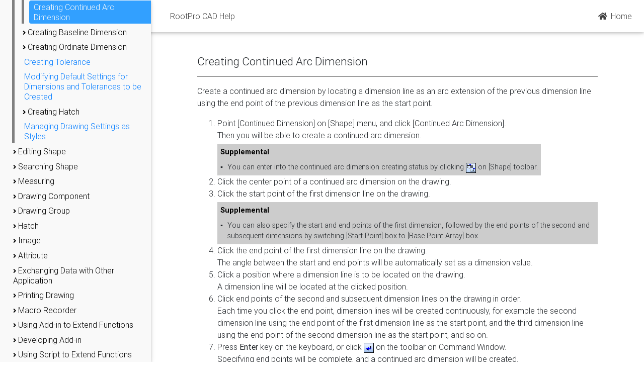

--- FILE ---
content_type: text/html
request_url: https://www.rootprocad.com/en/help/13_18_06_seriesarcdimensioncommand.html
body_size: 84751
content:
<!DOCTYPE html>
<html lang="en">

<head>
  <meta charset="utf-8">
  <meta name="viewport" content="width=device-width, initial-scale=1, shrink-to-fit=no">
  <meta http-equiv="x-ua-compatible" content="ie=edge">
  <title>
Creating Continued Arc Dimension
 | RootPro CAD Help</title>

  <!-- Font Awesome -->
  <link rel="stylesheet" href="https://use.fontawesome.com/releases/v5.7.0/css/all.css">
  <!-- Bootstrap core CSS -->
  <link href="../../mdb/css/bootstrap.min.css" rel="stylesheet">
  <!-- Material Design Bootstrap -->
  <link href="../../mdb/css/mdb.min.css" rel="stylesheet">

  

<style type="text/css">
  .fixed-sn main, .fixed-sn footer, .fixed-sn .navbar-text {
      padding-left: 300px;
      
    }

  @media screen and (max-width: 768px) {
    .fixed-sn main, .fixed-sn footer, .fixed-sn .navbar-text {
        margin-left: 0;
        padding-left: 0;
        
      }
    }

  
  </style>

  <LINK rel="stylesheet" href="document.css" type="text/css">
  <LINK rel="stylesheet" href="treeview.css" type="text/css">

  <!-- Google Tag Manager -->
  <script>(function(w,d,s,l,i){w[l]=w[l]||[];w[l].push({'gtm.start':
  new Date().getTime(),event:'gtm.js'});var f=d.getElementsByTagName(s)[0],
  j=d.createElement(s),dl=l!='dataLayer'?'&l='+l:'';j.async=true;j.src=
  'https://www.googletagmanager.com/gtm.js?id='+i+dl;f.parentNode.insertBefore(j,f);
  })(window,document,'script','dataLayer','GTM-KK6MLRF');</script>
  <!-- End Google Tag Manager -->
</head>


<body class="fixed-sn white-skin">
  <!-- Google Tag Manager (noscript) -->
  <noscript><iframe src="https://www.googletagmanager.com/ns.html?id=GTM-KK6MLRF"
  height="0" width="0" style="display:none;visibility:hidden"></iframe></noscript>
  <!-- End Google Tag Manager (noscript) -->

  <header>

    <!--Double navigation-->

  <!-- Sidebar navigation -->
  <div id="slide-out" class="side-nav fixed custom-scrollbar">

    <div class="treeview-animated black-text">
      <ul class="treeview-animated-list mb-3">
        <li>
          <a href="01_top.html" class="treeview-animated-element">RootPro CAD</a>
        </li>

        <li class="treeview-animated-items">
          <a class="closed">
            <i class="fas fa-angle-right"></i>
            <span>Purchasing RootPro CAD Professional</span>
          </a>
          <ul class="nested">
            <li><a href="02_01_buypro.html" class="treeview-animated-element">Purchasing RootPro CAD Professional</a>
            </li>
            <li><a href="02_02_userregister.html" class="treeview-animated-element">User Registration for RootPro CAD Professional</a>
            </li>
            <li><a href="02_03_version.html" class="treeview-animated-element">Check Version of RootPro CAD</a>
            </li>
          </ul>
        </li>

        <li class="treeview-animated-items">
          <a class="closed">
            <i class="fas fa-angle-right"></i>
            <span>Drawing Environment in RootPro CAD</span>
          </a>
          <ul class="nested">
            <li><a href="03_01_workspace.html" class="treeview-animated-element">Drawing Environment in RootPro CAD</a>
            </li>
            <li><a href="03_02_dj2draw.html" class="treeview-animated-element">Drawing</a>
            </li>
            <li><a href="03_08_drawwindow.html" class="treeview-animated-element">Drawing Window</a>
            </li>
            <li><a href="03_03_commandwindow.html" class="treeview-animated-element">Command Window</a>
            </li>
            <li><a href="03_04_propertywindow.html" class="treeview-animated-element">Properties Window</a>
            </li>
            <li><a href="03_05_layertree.html" class="treeview-animated-element">Layer Tree</a>
            </li>
            <li><a href="03_06_drawingwindow.html" class="treeview-animated-element">Part Drawing Tree</a>
            </li>
            <li><a href="03_07_drawcomponentwindow.html" class="treeview-animated-element">List of Drawing Components Window</a>
            </li>
            <li><a href="03_09_viewcontroller.html" class="treeview-animated-element">View Controller</a>
            </li>
            <li><a href="03_10_statusbar.html" class="treeview-animated-element">Status Bar</a>
            </li>
            <li><a href="03_11_scriptwindow.html" class="treeview-animated-element">Scripts Window</a>
            </li>
            <li><a href="03_12_fullscreen.html" class="treeview-animated-element">Full Screen</a>
            </li>
          </ul>
        </li>

        <li class="treeview-animated-items">
          <a class="closed">
            <i class="fas fa-angle-right"></i>
            <span>Creating Drawing File</span>
          </a>
          <ul class="nested">
            <li><a href="04_01_filenew.html" class="treeview-animated-element">Creating New Drawing File</a>
            </li>
            <li><a href="04_02_fileopen.html" class="treeview-animated-element">Opening Existing Drawing File</a>
            </li>
            <li><a href="04_03_templateopen.html" class="treeview-animated-element">Creating New Drawing File from Template</a>
            </li>
            <li><a href="04_04_withouttemplateopen.html" class="treeview-animated-element">Creating New Drawing File without Template</a>
            </li>
            <li><a href="26_01_property.html" class="treeview-animated-element">Setting File Information</a>
            </li>
          </ul>
        </li>

        <li class="treeview-animated-items">
          <a class="closed">
            <i class="fas fa-angle-right"></i>
            <span>Opening Drawing File Other Than RootPro CAD</span>
          </a>
          <ul class="nested">
            <li><a href="05_01_dwgfileopen.html" class="treeview-animated-element">Opening AutoCAD Drawing File (DWG/DXF)</a>
            </li>
            <li><a href="05_02_jwcfileopen.html" class="treeview-animated-element">Opening Jw_cad Drawing File (JWC/JWW)</a>
            </li>
            <li><a href="05_03_sxffileopen.html" class="treeview-animated-element">Opening SXF file (SFC/P21)</a>
            </li>
            <li><a href="05_04_jwkfileimport.html" class="treeview-animated-element">Importing Jw_cad Shape File (JWS/JWK) as Drawing Component</a>
            </li>
          </ul>
        </li>

        <li class="treeview-animated-items">
          <a class="closed">
            <i class="fas fa-angle-right"></i>
            <span>Saving Drawing File</span>
          </a>
          <ul class="nested">
            <li><a href="06_01_filesave.html" class="treeview-animated-element">Saving RootPro CAD Drawing File</a>
            </li>
            <li><a href="06_02_filesaveas.html" class="treeview-animated-element">Saving RootPro CAD Drawing File as Different File</a>
            </li>
            <li><a href="06_03_filesavetemplate.html" class="treeview-animated-element">Saving RootPro CAD Drawing File as Template File</a>
            </li>
            <li><a href="06_04_lastfilebackup.html" class="treeview-animated-element">Keeping Backup for Previous Drawing File when Overwriting</a>
            </li>
            <li><a href="06_05_autobackup.html" class="treeview-animated-element">Perform Regular Automatic Backup of Drawing Files</a>
            </li>
          </ul>
        </li>

        <li class="treeview-animated-items">
          <a class="closed">
            <i class="fas fa-angle-right"></i>
            <span>Saving Drawing File of RootPro CAD in Another File Format</span>
          </a>
          <ul class="nested">
            <li><a href="07_01_dwgfilesave.html" class="treeview-animated-element">Saving in AutoCAD File Format (DWG/DXF)</a>
            </li>
            <li><a href="07_02_sxffilesave.html" class="treeview-animated-element">Saving in SXF File Format (SFC/P21)</a>
            </li>
            <li><a href="07_03_jwwfilesave.html" class="treeview-animated-element">Saving in Jw_cad file format (JWW)</a>
            </li>
            <li><a href="07_04_pdffilesave.html" class="treeview-animated-element">Saving in PDF file format</a>
            </li>
          </ul>
        </li>

        <li class="treeview-animated-items">
          <a class="closed">
            <i class="fas fa-angle-right"></i>
            <span>Template</span>
          </a>
          <ul class="nested">
            <li><a href="28_01_template.html" class="treeview-animated-element">Template</a>
            </li>
            <li><a href="28_02_loadtemplatesetting.html" class="treeview-animated-element">Loading Settings from Template</a>
            </li>
            <li><a href="28_03_savetemplatesetting.html" class="treeview-animated-element">Saving Settings to Template</a>
            </li>
          </ul>
        </li>

        <li class="treeview-animated-items">
          <a class="closed">
            <i class="fas fa-angle-right"></i>
            <span>Paper and Part Drawing</span>
          </a>
          <ul class="nested">
            <li><a href="08_01_paperpart.html" class="treeview-animated-element">Paper, Part Drawing, and Part Drawing Layout</a>
            </li>
            <li><a href="08_02_currentdrawing.html" class="treeview-animated-element">Current Part Drawing</a>
            </li>
            <li><a href="08_15_createpaper.html" class="treeview-animated-element">Creating Paper</a>
            </li>
            <li><a href="08_16_deltepaper.html" class="treeview-animated-element">Deleting Paper</a>
            </li>
            <li><a href="08_03_createdrawing.html" class="treeview-animated-element">Creating Part Drawing</a>
            </li>
            <li><a href="08_04_deletedrawing.html" class="treeview-animated-element">Deleting Part Drawing</a>
            </li>
            <li><a href="08_17_placedrawing.html" class="treeview-animated-element">Locating Part Drawing Layout on Paper</a>
            </li>
            <li><a href="08_18_deletelayout.html" class="treeview-animated-element">Deleting Part Drawing Layout</a>
            </li>
            <li><a href="08_05_drawingname.html" class="treeview-animated-element">Changing Name of Paper/Part Drawing/Part Drawing Layout</a>
            </li>
            <li><a href="08_06_papersize.html" class="treeview-animated-element">Modifying Size and Orientation of Paper</a>
            </li>
            <li><a href="08_20_paperprintscale.html" class="treeview-animated-element">Setting Printing Scale for Paper</a>
            </li>
            <li><a href="08_07_drawingedit.html" class="treeview-animated-element">Disabling Editing Shape on Paper/Part Drawing</a>
            </li>
            <li><a href="08_08_drawingdisplay.html" class="treeview-animated-element">Hiding Shape on Paper/Part Drawing</a>
            </li>
            <li><a href="08_10_drawingprint.html" class="treeview-animated-element">Disabling Printing Shape on Paper/Part Drawing</a>
            </li>
            <li><a href="08_11_partlocate.html" class="treeview-animated-element">Modifying Locate Origin, Locate Angle, Locate Scale on Part Drawing Layout</a>
            </li>
            <li><a href="08_19_layoutsetting.html" class="treeview-animated-element">Modifying Part Drawing Layout Area</a>
            </li>
            <li><a href="08_12_sortdrawing.html" class="treeview-animated-element">Sorting Paper/Part Drawing/Part Drawing Layout</a>
            </li>
            <li><a href="08_13_changeotherdrawing.html" class="treeview-animated-element">Simultaneously Modifying Statuses of Multiple Papers/Part Drawings</a>
            </li>
            <li><a href="08_14_editdrawing.html" class="treeview-animated-element">Displaying and Editing One Part Drawing</a>
            </li>
          </ul>
        </li>

        <li class="treeview-animated-items">
          <a class="closed">
            <i class="fas fa-angle-right"></i>
            <span>Layer</span>
          </a>
          <ul class="nested">
            <li><a href="09_01_layer.html" class="treeview-animated-element">Layer</a>
            </li>
            <li><a href="09_02_layergroup.html" class="treeview-animated-element">Layer Group</a>
            </li>
            <li><a href="09_03_currentlayer.html" class="treeview-animated-element">Current Layer</a>
            </li>
            <li><a href="09_04_createlayer.html" class="treeview-animated-element">Creating Layer</a>
            </li>
            <li><a href="09_05_deletelayer.html" class="treeview-animated-element">Deleting Layer</a>
            </li>
            <li><a href="09_06_createlayergroup.html" class="treeview-animated-element">Creating Layer Group</a>
            </li>
            <li><a href="09_07_deletelayergroup.html" class="treeview-animated-element">Deleting Layer Group</a>
            </li>
            <li><a href="09_08_layername.html" class="treeview-animated-element">Changing Layer/Layer Group Name</a>
            </li>
            <li><a href="09_09_layeredit.html" class="treeview-animated-element">Disabling Editing Shape on Layer</a>
            </li>
            <li><a href="09_10_layerdisplay.html" class="treeview-animated-element">Hiding Shape on Layer</a>
            </li>
            <li><a href="09_11_layerhide.html" class="treeview-animated-element">Temporarily Hiding Shape on Layer</a>
            </li>
            <li><a href="09_12_layercolor.html" class="treeview-animated-element">Modifying Color, Line Type, Line Width of Shape on Layer</a>
            </li>
            <li><a href="09_13_layerprint.html" class="treeview-animated-element">Disabling Printing Shape on Layer</a>
            </li>
            <li><a href="09_14_movelayer.html" class="treeview-animated-element">Sorting Layer</a>
            </li>
            <li><a href="09_15_changeotherlayer.html" class="treeview-animated-element">Simultaneously Modifying Statuses of Multiple Layers</a>
            </li>
            <li><a href="09_17_layerhistory.html" class="treeview-animated-element">Show Recently Used Layers</a>
            </li>

            <li class="treeview-animated-items">
              <a class="closed">
                <i class="fas fa-angle-right"></i>
                <span>Layer List</span>
              </a>
              <ul class="nested">
                <li><a href="09_16_01_layertable.html" class="treeview-animated-element">Displaying Layer List</a>
                </li>
                <li><a href="09_16_02_layertableviewmode.html" class="treeview-animated-element">Modifying Display Format for Layer List</a>
                </li>
                <li><a href="09_16_03_layertableviewextentmode.html" class="treeview-animated-element">Modifying View Range for Thumbnails</a>
                </li>
              </ul>
            </li>
          </ul>
        </li>

        <li class="treeview-animated-items">
          <a class="closed">
            <i class="fas fa-angle-right"></i>
            <span>Color/Line Type/Line Width Table</span>
          </a>
          <ul class="nested">
            <li><a href="10_01_colortable.html" class="treeview-animated-element">Color Table</a>
            </li>
            <li><a href="10_02_linetypetable.html" class="treeview-animated-element">Line Type Table</a>
            </li>
            <li><a href="10_03_linewidthtable.html" class="treeview-animated-element">Line Width Table</a>
            </li>
          </ul>
        </li>

        <li class="treeview-animated-items">
          <a class="closed">
            <i class="fas fa-angle-right"></i>
            <span>Modifying Display of Drawing</span>
          </a>
          <ul class="nested">
            <li><a href="11_01_grid.html" class="treeview-animated-element">Displaying Grids</a>
            </li>
            <li><a href="11_02_changedrawdisplay.html" class="treeview-animated-element">Modifying Displays of Lines and Units</a>
            </li>

            <li class="treeview-animated-items">
              <a class="closed">
                <i class="fas fa-angle-right"></i>
                <span>Zooming</span>
              </a>
              <ul class="nested">
                <li><a href="11_03_01_zoominout.html" class="treeview-animated-element">Zooming In/Out of Drawing</a>
                </li>
                <li><a href="11_03_02_zoomall.html" class="treeview-animated-element">Displaying All Shapes within Window</a>
                </li>
                <li><a href="11_03_07_zoomselection.html" class="treeview-animated-element">Displaying Selected Shapes within Window</a>
                </li>
                <li><a href="11_03_06_zoompaperrange.html" class="treeview-animated-element">Displaying Entire Paper within Window</a>
                </li>
                <li><a href="11_03_03_zoomwindow.html" class="treeview-animated-element">Zooming In Part of Drawing</a>
                </li>
                <li><a href="11_03_04_zoomrealtime.html" class="treeview-animated-element">Zooming In/Out Drawing in Real Time</a>
                </li>
                <li><a href="11_03_05_realtimepan.html" class="treeview-animated-element">Scrolling Drawing</a>
                </li>
              </ul>
            </li>

            <li class="treeview-animated-items">
              <a class="closed">
                <i class="fas fa-angle-right"></i>
                <span>View Controller</span>
              </a>
              <ul class="nested">
                <li><a href="11_04_01_moveframework.html" class="treeview-animated-element">Moving View Area Frame</a>
                </li>
                <li><a href="11_04_02_zoomframework.html" class="treeview-animated-element">Expanding/Shrinking View Area Frame</a>
                </li>
                <li><a href="11_04_03_zoomallinframework.html" class="treeview-animated-element">Displaying All Shapes within View Area Frame</a>
                </li>
                <li><a href="11_04_04_zoompaperrangeinframework.html" class="treeview-animated-element">Displaying Entire Paper within View Area</a>
                </li>
                <li><a href="11_04_05_frameworkcenter.html" class="treeview-animated-element">Placing View Area Frame in Center of View Controller</a>
                </li>
                <li><a href="11_04_06_saveviewrange.html" class="treeview-animated-element">Saving Current View Area</a>
                </li>
                <li><a href="11_04_07_movezoomdraw.html" class="treeview-animated-element">Moving/Zooming In/Out Drawing</a>
                </li>
              </ul>
            </li>

            <li><a href="11_05_changedraworigin.html" class="treeview-animated-element">Modifying Drawing Origin</a>
            </li>

          </ul>
        </li>

        <li class="treeview-animated-items">
          <a class="closed">
            <i class="fas fa-angle-right"></i>
            <span>Basic Operation of Drawing</span>
          </a>
          <ul class="nested">

            <li class="treeview-animated-items">
              <a class="closed">
                <i class="fas fa-angle-right"></i>
                <span>Executing Command</span>
              </a>
              <ul class="nested">
                <li><a href="12_01_01_command.html" class="treeview-animated-element">Command</a>
                </li>
                <li><a href="12_01_02_commandparameter.html" class="treeview-animated-element">Entering Command Parameters</a>
                </li>
              </ul>
            </li>

            <li class="treeview-animated-items">
              <a class="closed">
                <i class="fas fa-angle-right"></i>
                <span>Auxiliary Input of Command Parameters</span>
              </a>
              <ul class="nested">
                <li><a href="12_02_modifier.html" class="treeview-animated-element">Auxiliary Input of Command Parameters</a>
                </li>

                <li class="treeview-animated-items">
                  <a class="closed">
                    <i class="fas fa-angle-right"></i>
                    <span>Auxiliary Input of Coordinate Parameters</span>
                  </a>
                  <ul class="nested">
                    <li><a href="12_03_01_relativepointmodifier.html" class="treeview-animated-element">Entering Coordinate Values for Relative Point as Coordinate Parameters</a>
                    </li>
                    <li><a href="12_03_02_middlepointmodifier.html" class="treeview-animated-element">Entering Coordinate Values for Midpoint as Coordinate Parameters</a>
                    </li>
                  </ul>
                </li>

                <li class="treeview-animated-items">
                  <a class="closed">
                    <i class="fas fa-angle-right"></i>
                    <span>Auxiliary Input of Point Array Parameters</span>
                  </a>
                  <ul class="nested">
                    <li><a href="12_03_03_filepointarraymodifier.html" class="treeview-animated-element">Entering Point Array Read from File as Point Array Parameters</a>
                    </li>
                  </ul>
                </li>

                <li class="treeview-animated-items">
                  <a class="closed">
                    <i class="fas fa-angle-right"></i>
                    <span>Auxiliary Input of Length Parameters</span>
                  </a>
                  <ul class="nested">
                    <li><a href="12_04_01_2pointlengthmodifier.html" class="treeview-animated-element">Entering Distance Between Two Points as Length Parameter</a>
                    </li>
                    <li><a href="12_04_02_featurelengthmodifier.html" class="treeview-animated-element">Entering Length of Shape Selected as Length Parameter</a>
                    </li>
                  </ul>
                </li>

                <li class="treeview-animated-items">
                  <a class="closed">
                    <i class="fas fa-angle-right"></i>
                    <span>Auxiliary Input of Angle Parameters</span>
                  </a>
                  <ul class="nested">
                    <li><a href="12_05_01_2pointanglemodifier.html" class="treeview-animated-element">Entering 2-Point Angle as Angle Parameter</a>
                    </li>
                    <li><a href="12_05_02_3pointanglemodifier.html" class="treeview-animated-element">Entering 3-Point Angle as Angle Parameter</a>
                    </li>
                    <li><a href="12_05_03_featureanglemodifier.html" class="treeview-animated-element">Entering Angle of Shape Selected as Angle Parameter</a>
                    </li>
                    <li><a href="12_05_04_featurerelativeanglemodifier.html" class="treeview-animated-element">Entering Relative Angle of Shape Selected as Angle Parameter</a>
                    </li>
                    <li><a href="12_05_05_2lineanglemodifier.html" class="treeview-animated-element">Entering Angle between 2 Lines as Angle Parameter</a>
                    </li>
                  </ul>
                </li>

                <li class="treeview-animated-items">
                  <a class="closed">
                    <i class="fas fa-angle-right"></i>
                    <span>Auxiliary Input of Scale Parameters</span>
                  </a>
                  <ul class="nested">
                    <li><a href="12_05_06_2linescalemodifier.html" class="treeview-animated-element">Entering Scale of Length of 2 Lines as Scale Parameter</a>
                    </li>
                  </ul>
                </li>

              </ul>
            </li>

            <li class="treeview-animated-items">
              <a class="closed">
                <i class="fas fa-angle-right"></i>
                <span>Selecting Shape</span>
              </a>
              <ul class="nested">
                <li><a href="12_06_01_selectfeature.html" class="treeview-animated-element">Selecting/Canceling Shape</a>
                </li>
                <li><a href="12_06_02_selectmode.html" class="treeview-animated-element">Modifying Selecting Method of Shapes</a>
                </li>
                <li><a href="12_06_03_selectfilter.html" class="treeview-animated-element">Setting Selecting Conditions for Shapes</a>
                </li>
                <li><a href="12_06_04_filterselectedfeature.html" class="treeview-animated-element">Filtering Selected Shapes</a>
                </li>
                <li><a href="12_06_05_selectall.html" class="treeview-animated-element">Selecting All Shapes</a>
                </li>
                <li><a href="12_06_06_selectinvert.html" class="treeview-animated-element">Reversing Status of Shape Selection</a>
                </li>
                <li><a href="12_06_07_selectcycling.html" class="treeview-animated-element">Selecting Overlaid Shapes in Order</a>
                </li>
                <li><a href="12_06_08_selectprevious.html" class="treeview-animated-element">Re-selecting Previously Selected Shape</a>
                </li>
              </ul>
            </li>

            <li><a href="12_07_snap.html" class="treeview-animated-element">Entering Coordinate Values with Snap</a>
            </li>
            <li><a href="12_09_guidepoint.html" class="treeview-animated-element">Entering Coordinate Values by Specifying Guide Points</a>
            </li>
            <li><a href="12_08_undo.html" class="treeview-animated-element">Undoing Operation</a>
            </li>
          </ul>
        </li>

        <li class="treeview-animated-items">
          <a class="closed">
            <i class="fas fa-angle-right"></i>
            <span>Creating Shape</span>
          </a>
          <ul class="nested">
            <li><a href="13_01_shapefeature.html" class="treeview-animated-element">Types of Shapes that Can be Created with RootPro CAD</a>
            </li>

            <li class="treeview-animated-items">
              <a class="closed">
                <i class="fas fa-angle-right"></i>
                <span>Creating Point</span>
              </a>
              <ul class="nested">
                <li><a href="13_02_01_pointmarkercommand.html" class="treeview-animated-element">Creating Point</a>
                </li>
                <li><a href="13_02_02_relativepointmarkercommand.html" class="treeview-animated-element">Creating Relative Point</a>
                </li>
                <li><a href="13_02_03_intersectionpointmarkercommand.html" class="treeview-animated-element">Creating Intersection</a>
                </li>
                <li><a href="13_02_04_divisionpointmarkercommand.html" class="treeview-animated-element">Creating Dividing Point</a>
                </li>
                <li><a href="13_02_05_pointmarkersettingchange.html" class="treeview-animated-element">Modifying Default Settings for Points to be Created</a>
                </li>
              </ul>
            </li>

            <li class="treeview-animated-items">
              <a class="closed">
                <i class="fas fa-angle-right"></i>
                <span>Creating Line</span>
              </a>
              <ul class="nested">
                <li><a href="13_03_01_linecommand.html" class="treeview-animated-element">Creating Line</a>
                </li>
                <li><a href="13_03_02_polylinecommand.html" class="treeview-animated-element">Creating Polyline</a>
                </li>
                <li><a href="13_03_11_continuouslinecommand.html" class="treeview-animated-element">Creating Continuous Line</a>
                </li>
                <li><a href="13_03_03_horizontallinecommand.html" class="treeview-animated-element">Creating Horizontal Line</a>
                </li>
                <li><a href="13_03_04_verticallinecommand.html" class="treeview-animated-element">Creating Vertical Line</a>
                </li>
                <li><a href="13_03_05_parallellinecommand.html" class="treeview-animated-element">Creating Parallel Line</a>
                </li>
                <li><a href="13_03_06_angularlinecommand.html" class="treeview-animated-element">Creating Line by Specifying Angle</a>
                </li>
                <li><a href="13_03_07_perpendicularlinecommand.html" class="treeview-animated-element">Creating Perpendicular Line on Selected Shape</a>
                </li>
                <li><a href="13_03_08_tangentlinecommand.html" class="treeview-animated-element">Creating Line Tangent to Selected Shape</a>
                </li>
                <li><a href="13_03_09_tangent2linecommand.html" class="treeview-animated-element">Creating Line Tangent to Two Shapes</a>
                </li>
                <li><a href="13_03_10_multilinecommand.html" class="treeview-animated-element">Creating Multiple Line</a>
                </li>
              </ul>
            </li>

            <li class="treeview-animated-items">
              <a class="closed">
                <i class="fas fa-angle-right"></i>
                <span>Creating Polygon</span>
              </a>
              <ul class="nested">
                <li><a href="13_04_01_rectanglecommand.html" class="treeview-animated-element">Creating Rectangle</a>
                </li>
                <li><a href="13_04_02_polygoncommand.html" class="treeview-animated-element">Creating Regular Polygon</a>
                </li>
              </ul>
            </li>

            <li class="treeview-animated-items">
              <a class="closed">
                <i class="fas fa-angle-right"></i>
                <span>Creating Infinite Line</span>
              </a>
              <ul class="nested">
                <li><a href="13_05_01_infinitelinecommand.html" class="treeview-animated-element">Creating Infinite Line</a>
                </li>
                <li><a href="13_05_02_semiinfinitelinecommand.html" class="treeview-animated-element">Creating Ray</a>
                </li>
              </ul>
            </li>

            <li class="treeview-animated-items">
              <a class="closed">
                <i class="fas fa-angle-right"></i>
                <span>Creating Circle</span>
              </a>
              <ul class="nested">
                <li><a href="13_06_01_circlecommand.html" class="treeview-animated-element">Creating Circle</a>
                </li>
                <li><a href="13_06_02_2pointcirclecommand.html" class="treeview-animated-element">Creating Circle Passing 2 Points</a>
                </li>
                <li><a href="13_06_03_3pointcirclecommand.html" class="treeview-animated-element">Creating Circle Passing 3 Points</a>
                </li>
                <li><a href="13_06_04_tangentcirclecommand.html" class="treeview-animated-element">Creating Circle Tangent to One Shape</a>
                </li>
                <li><a href="13_06_05_2tangentcirclecommand.html" class="treeview-animated-element">Creating Circle Tangent to Two Shapes</a>
                </li>
                <li><a href="13_06_06_3tangentcirclecommand.html" class="treeview-animated-element">Creating Circle Tangent to Three Shapes</a>
                </li>
              </ul>
            </li>

            <li class="treeview-animated-items">
              <a class="closed">
                <i class="fas fa-angle-right"></i>
                <span>Creating Arc</span>
              </a>
              <ul class="nested">
                <li><a href="13_07_01_arccommand.html" class="treeview-animated-element">Creating Arc</a>
                </li>
                <li><a href="13_07_02_2pointarccommand.html" class="treeview-animated-element">Creating Arc Passing 2 Points</a>
                </li>
                <li><a href="13_07_03_3pointarccommand.html" class="treeview-animated-element">Creating Arc Passing 3 Points</a>
                </li>
                <li><a href="13_07_04_tangentarccommand.html" class="treeview-animated-element">Creating Arc Tangent to One Shape</a>
                </li>
                <li><a href="13_07_05_2tangentarccommand.html" class="treeview-animated-element">Creating Arc Tangent to Two Shapes</a>
                </li>
                <li><a href="13_07_06_3tangentarccommand.html" class="treeview-animated-element">Creating Arc Tangent to Three Shapes</a>
                </li>
              </ul>
            </li>

            <li><a href="13_08_ellipsecommand.html" class="treeview-animated-element">Creating Ellipse</a>
            </li>
            <li><a href="13_09_ellipsearccommand.html" class="treeview-animated-element">Creating Elliptical Arc</a>
            </li>

            <li class="treeview-animated-items">
              <a class="closed">
                <i class="fas fa-angle-right"></i>
                <span>Creating B-Spline</span>
              </a>
              <ul class="nested">
                <li><a href="13_10_01_bsplinecurvecontrolpointcommand.html" class="treeview-animated-element">Creating B-Spline by Specifying Control Points</a>
                </li>
                <li><a href="13_10_02_bsplinecurveinterpolatecommand.html" class="treeview-animated-element">Creating B-Spline by Specifying Control Points</a>
                </li>
              </ul>
            </li>

            <li><a href="13_16_colorlinechange.html" class="treeview-animated-element">Modifying Default Settings of Color, Line Type, and Line Width for Shapes to be Created</a>
            </li>

            <li class="treeview-animated-items">
              <a class="closed">
                <i class="fas fa-angle-right"></i>
                <span>Creating Text</span>
              </a>
              <ul class="nested">
                <li><a href="13_11_01_textcommand.html" class="treeview-animated-element">Creating Text</a>
                </li>
                <li><a href="13_11_02_textparagraphcommand.html" class="treeview-animated-element">Creating Multiple Lines of Text</a>
                </li>
                <li><a href="13_11_03_textsettingchange.html" class="treeview-animated-element">Modifying Default Settings for Texts to be Created</a>
                </li>
              </ul>
            </li>

            <li class="treeview-animated-items">
              <a class="closed">
                <i class="fas fa-angle-right"></i>
                <span>Creating Lead</span>
              </a>
              <ul class="nested">
                <li><a href="13_12_01_leadcommand.html" class="treeview-animated-element">Creating Lead</a>
                </li>
                <li><a href="13_12_03_cchamferleadcommand.html" class="treeview-animated-element">Creating C Chamfering Lead</a>
                </li>
                <li><a href="13_12_02_leadsettingchange.html" class="treeview-animated-element">Modifying Default Settings for Leads to be Created</a>
                </li>
              </ul>
            </li>

            <li class="treeview-animated-items">
              <a class="closed">
                <i class="fas fa-angle-right"></i>
                <span>Creating Balloon</span>
              </a>
              <ul class="nested">
                <li><a href="13_13_01_ballooncommand.html" class="treeview-animated-element">Creating Balloon</a>
                </li>
                <li><a href="13_13_02_balloonsettingchange.html" class="treeview-animated-element">Modifying Default Settings for Balloons to be Created</a>
                </li>
              </ul>
            </li>

            <li class="treeview-animated-items">
              <a class="closed">
                <i class="fas fa-angle-right"></i>
                <span>Creating Dimension</span>
              </a>
              <ul class="nested">
                <li><a href="13_14_01_lineardimensioncommand.html" class="treeview-animated-element">Creating Linear Dimension</a>
                </li>
                <li><a href="13_14_02_horizontallineardimensioncommand.html" class="treeview-animated-element">Creating Horizontal Linear Dimension</a>
                </li>
                <li><a href="13_14_03_verticallineardimensioncommand.html" class="treeview-animated-element">Creating Vertical Linear Dimension</a>
                </li>
                <li><a href="13_14_04_paralleldimensioncommand.html" class="treeview-animated-element">Creating Parallel Dimension</a>
                </li>
                <li><a href="13_14_05_radiusdimensioncommand.html" class="treeview-animated-element">Creating Radius Dimension</a>
                </li>
                <li><a href="13_14_06_diameterdimensioncommand.html" class="treeview-animated-element">Creating Diameter Dimension</a>
                </li>
                <li><a href="13_14_07_angulardimensioncommand.html" class="treeview-animated-element">Creating Angular Dimension</a>
                </li>
                <li><a href="13_14_08_arcdimensioncommand.html" class="treeview-animated-element">Creating Arc Dimension</a>
                </li>
              </ul>
            </li>

            <li class="treeview-animated-items">
              <a class="closed">
                <i class="fas fa-angle-right"></i>
                <span>Creating Continued Dimension</span>
              </a>
              <ul class="nested">
                <li><a href="13_18_01_serieslineardimensioncommand.html" class="treeview-animated-element">Creating Continued Linear Dimension</a>
                </li>
                <li><a href="13_18_02_serieshorizontallineardimensioncommand.html" class="treeview-animated-element">Creating Continued Horizontal Dimension</a>
                </li>
                <li><a href="13_18_03_seriesverticallineardimensioncommand.html" class="treeview-animated-element">Creating Continued Vertical Dimension</a>
                </li>
                <li><a href="13_18_04_seriesparalleldimensioncommand.html" class="treeview-animated-element">Creating Continued Parallel Dimension</a>
                </li>
                <li><a href="13_18_05_seriesangulardimensioncommand.html" class="treeview-animated-element">Creating Continued Angular Dimension</a>
                </li>
                <li><a href="13_18_06_seriesarcdimensioncommand.html" class="treeview-animated-element">Creating Continued Arc Dimension</a>
                </li>
              </ul>
            </li>

            <li class="treeview-animated-items">
              <a class="closed">
                <i class="fas fa-angle-right"></i>
                <span>Creating Baseline Dimension</span>
              </a>
              <ul class="nested">
                <li><a href="13_19_01_parallellineardimensioncommand.html" class="treeview-animated-element">Creating Baseline Linear Dimension</a>
                </li>
                <li><a href="13_19_02_parallelhorizontallineardimensioncommand.html" class="treeview-animated-element">Creating Baseline Horizontal Dimension</a>
                </li>
                <li><a href="13_19_03_parallelverticallineardimensioncommand.html" class="treeview-animated-element">Creating Baseline Vertical Dimension</a>
                </li>
                <li><a href="13_19_04_parallelparalleldimensioncommand.html" class="treeview-animated-element">Creating Baseline Parallel Dimension</a>
                </li>
                <li><a href="13_19_05_parallelangulardimensioncommand.html" class="treeview-animated-element">Creating Baseline Angular Dimension</a>
                </li>
                <li><a href="13_19_06_parallelarcdimensioncommand.html" class="treeview-animated-element">Creating Baseline Arc Dimension</a>
                </li>
              </ul>
            </li>

            <li class="treeview-animated-items">
              <a class="closed">
                <i class="fas fa-angle-right"></i>
                <span>Creating Ordinate Dimension</span>
              </a>
              <ul class="nested">
                <li><a href="13_20_01_progressivelineardimensioncommand.html" class="treeview-animated-element">Creating Ordinate Linear Dimension</a>
                </li>
                <li><a href="13_20_02_progressivehorizontallineardimensioncommand.html" class="treeview-animated-element">Creating Ordinate Horizontal Dimension</a>
                </li>
                <li><a href="13_20_03_progressiveverticallineardimensioncommand.html" class="treeview-animated-element">Creating Ordinate Vertical Dimension</a>
                </li>
                <li><a href="13_20_04_progressiveparalleldimensioncommand.html" class="treeview-animated-element">Creating Ordinate Parallel Dimension</a>
                </li>
                <li><a href="13_20_05_progressiveangulardimensioncommand.html" class="treeview-animated-element">Creating Ordinate Angular Dimension</a>
                </li>
                <li><a href="13_20_06_progressivelarcdimensioncommand.html" class="treeview-animated-element">Creating Ordinate Arc Dimension</a>
                </li>
              </ul>
            </li>

            <li><a href="13_21_tolerancecommand.html" class="treeview-animated-element">Creating Tolerance</a>
            </li>
            <li><a href="13_14_09_dimsettingchange.html" class="treeview-animated-element">Modifying Default Settings for Dimensions and Tolerances to be Created</a>
            </li>

            <li class="treeview-animated-items">
              <a class="closed">
                <i class="fas fa-angle-right"></i>
                <span>Creating Hatch</span>
              </a>
              <ul class="nested">
                <li><a href="13_15_01_hatchcommand.html" class="treeview-animated-element">Creating Hatch</a>
                </li>
                <li><a href="13_15_02_hollowhatchcommand.html" class="treeview-animated-element">Creating Hollow Hatch</a>
                </li>
                <li><a href="13_15_03_hatchsettingchange.html" class="treeview-animated-element">Modifying Default Settings for Hatches to be Created</a>
                </li>
              </ul>
            </li>

            <li><a href="13_17_settingstyles.html" class="treeview-animated-element">Managing Drawing Settings as Styles</a>
            </li>
          </ul>
        </li>

        <li class="treeview-animated-items">
          <a class="closed">
            <i class="fas fa-angle-right"></i>
            <span>Editing Shape</span>
          </a>
          <ul class="nested">
            <li><a href="14_19_tracker.html" class="treeview-animated-element">Using Selection Tracker</a>
            </li>

            <li class="treeview-animated-items">
              <a class="closed">
                <i class="fas fa-angle-right"></i>
                <span>Cutting/Copying/Pasting Shape</span>
              </a>
              <ul class="nested">
                <li><a href="14_01_05_clipboardcutdirectcommand.html" class="treeview-animated-element">Cutting Out Shape</a>
                </li>
                <li><a href="14_01_01_clipboardcutcommand.html" class="treeview-animated-element">Cutting Out Shape by Specifying Base Point</a>
                </li>
                <li><a href="14_01_06_clipboardcopydirectcommand.html" class="treeview-animated-element">Copying Shape</a>
                </li>
                <li><a href="14_01_02_clipboardcopycommand.html" class="treeview-animated-element">Copying Shape by Specifying Base Point</a>
                </li>
                <li><a href="14_01_03_clipboardpastecommand.html" class="treeview-animated-element">Pasting Shape Cut-Out or Copied</a>
                </li>
                <li><a href="14_01_04_clipboardpastespecialcommand.html" class="treeview-animated-element">Pasting Shape Cut-Out or Copied in Special Format</a>
                </li>
              </ul>
            </li>

            <li class="treeview-animated-items">
              <a class="closed">
                <i class="fas fa-angle-right"></i>
                <span>Moving Shape</span>
              </a>
              <ul class="nested">
                <li><a href="14_02_01_movecommand.html" class="treeview-animated-element">Moving Shape</a>
                </li>
                <li><a href="14_02_02_moverotatecommand.html" class="treeview-animated-element">Rotating and Moving Shape</a>
                </li>
                <li><a href="14_02_03_movescalecommand.html" class="treeview-animated-element">Scaling and Moving Shape</a>
                </li>
                <li><a href="14_02_04_moverotatescalecommand.html" class="treeview-animated-element">Rotating, Scaling and Moving Shape</a>
                </li>
                <li><a href="14_02_05_movecutcommand.html" class="treeview-animated-element">Cutting and Moving Part of Shape</a>
                </li>
                <li><a href="14_02_06_movemirrorcommand.html" class="treeview-animated-element">Reversing and Moving Shape</a>
                </li>
              </ul>
            </li>

            <li class="treeview-animated-items">
              <a class="closed">
                <i class="fas fa-angle-right"></i>
                <span>Copying Shape</span>
              </a>
              <ul class="nested">
                <li><a href="14_03_01_copycommand.html" class="treeview-animated-element">Copying Shape</a>
                </li>
                <li><a href="14_03_02_copyrotatecommand.html" class="treeview-animated-element">Rotating and Copying Shape</a>
                </li>
                <li><a href="14_03_03_copyscalecommand.html" class="treeview-animated-element">Scaling and Copying Shape</a>
                </li>
                <li><a href="14_03_04_copyrotatescalecommand.html" class="treeview-animated-element">Copying, Scaling and Rotating Shape</a>
                </li>
                <li><a href="14_03_05_copycutcommand.html" class="treeview-animated-element">Cutting and Copying Part of Shape</a>
                </li>
                <li><a href="14_03_06_copymirrorcommand.html" class="treeview-animated-element">Copying and Mirroring Shape</a>
                </li>
                <li><a href="14_03_07_copyrectanglearrangecommand.html" class="treeview-animated-element">Copying Shape in Rectangular Array</a>
                </li>
                <li><a href="14_03_08_copyrotatearrangecommand.html" class="treeview-animated-element">Copying Shape in Polar Array</a>
                </li>
              </ul>
            </li>

            <li><a href="14_04_scalecommand.html" class="treeview-animated-element">Scaling Shape</a>
            </li>
            <li><a href="14_05_rotatecommand.html" class="treeview-animated-element">Rotating Shape</a>
            </li>
            <li><a href="14_22_aligncommand.html" class="treeview-animated-element">Aligning Shapes</a>
            </li>
            <li><a href="14_06_deletecommand.html" class="treeview-animated-element">Deleting Shape</a>
            </li>

            <li class="treeview-animated-items">
              <a class="closed">
                <i class="fas fa-angle-right"></i>
                <span>Trimming Shape</span>
              </a>
              <ul class="nested">
                <li><a href="14_07_01_trimcommand.html" class="treeview-animated-element">Trimming Part of Shape</a>
                </li>
                <li><a href="14_07_02_trimboxcommand.html" class="treeview-animated-element">Trimming Specified Area in Shape</a>
                </li>
              </ul>
            </li>

            <li><a href="14_08_adjustcommand.html" class="treeview-animated-element">Adjusting Line Length</a>
            </li>
            <li><a href="14_09_offsetcommand.html" class="treeview-animated-element">Offset</a>
            </li>
            <li><a href="14_10_stretchcommand.html" class="treeview-animated-element">Stretching Shape</a>
            </li>
            <li><a href="14_11_aroundcatchercommand.html" class="treeview-animated-element">Enveloping Line</a>
            </li>
            <li><a href="14_12_filletcommand.html" class="treeview-animated-element">Filleting Shape</a>
            </li>
            <li><a href="14_13_chamfercommand.html" class="treeview-animated-element">Chamfering Endpoint of Shape</a>
            </li>
            <li><a href="14_23_joincommand.html" class="treeview-animated-element">Joining Shapes</a>
            </li>
            <li><a href="14_21_dividecommand.html" class="treeview-animated-element">Dividing Shape</a>
            </li>

            <li class="treeview-animated-items">
              <a class="closed">
                <i class="fas fa-angle-right"></i>
                <span>Editing Point Array</span>
              </a>
              <ul class="nested">
                <li><a href="14_24_01_pointarrayaddcommand.html" class="treeview-animated-element">Adding New Point to Point Array</a>
                </li>
                <li><a href="14_24_02_pointarraydelcommand.html" class="treeview-animated-element">Deleting Point from Point Array</a>
                </li>
              </ul>
            </li>

            <li><a href="14_25_texteditcommand.html" class="treeview-animated-element">Editing Texts in Shape</a>
            </li>
            <li><a href="14_26_tolerancetexteditcommand.html" class="treeview-animated-element">Editing Tolerance Texts</a>
            </li>
            <li><a href="14_14_resolvecommand.html" class="treeview-animated-element">Exploding Shape</a>
            </li>
            <li><a href="14_15_resolvepolylinecommand.html" class="treeview-animated-element">Exploding Polyline to Line</a>
            </li>
            <li><a href="14_27_resolvecurvecommand.html" class="treeview-animated-element">Linearize Curve</a>
            </li>

            <li class="treeview-animated-items">
              <a class="closed">
                <i class="fas fa-angle-right"></i>
                <span>Modifying Shape Settings</span>
              </a>
              <ul class="nested">
                <li><a href="14_16_01_changefeaturesetting.html" class="treeview-animated-element">Modifying Shape Settings</a>
                </li>
                <li><a href="14_16_02_changegeneralfeaturesetting.html" class="treeview-animated-element">Modifying General Shape Settings</a>
                </li>
                <li><a href="14_16_03_changepointmarkersetting.html" class="treeview-animated-element">Modifying Point Settings</a>
                </li>
                <li><a href="14_16_04_changetextsetting.html" class="treeview-animated-element">Modifying Text Settings</a>
                </li>
                <li><a href="14_16_05_changeleadsetting.html" class="treeview-animated-element">Modifying Lead Settings</a>
                </li>
                <li><a href="14_16_06_changeballoonsetting.html" class="treeview-animated-element">Modifying Balloon Settings</a>
                </li>
                <li><a href="14_16_07_changedimensionsetting.html" class="treeview-animated-element">Modifying Dimension Settings</a>
                </li>
                <li><a href="14_16_08_changehatchsetting.html" class="treeview-animated-element">Modifying Hatch Settings</a>
                </li>
              </ul>
            </li>

            <li><a href="14_17_copyfeaturesetting.html" class="treeview-animated-element">Copying Shape Settings</a>
            </li>
            <li><a href="14_18_savefeaturesetting.html" class="treeview-animated-element">Applying Shape Settings to Defaults</a>
            </li>

            <li class="treeview-animated-items">
              <a class="closed">
                <i class="fas fa-angle-right"></i>
                <span>Modifying Draw Order of Shape</span>
              </a>
              <ul class="nested">
                <li><a href="14_20_01_displayordercommand.html" class="treeview-animated-element">Bringing/Sending Shape Forward/Backward</a>
                </li>
                <li><a href="14_20_02_displayordermostcommand.html" class="treeview-animated-element">Bringing/Sending Shape to Front/Back</a>
                </li>
              </ul>
            </li>
          </ul>
        </li>

        <li class="treeview-animated-items">
          <a class="closed">
            <i class="fas fa-angle-right"></i>
            <span>Searching Shape</span>
          </a>
          <ul class="nested">
            <li><a href="29_01_searchwindow.html" class="treeview-animated-element">Search and Replace Window</a>
            </li>
            <li><a href="29_02_searchtext.html" class="treeview-animated-element">Searching Text in Shape</a>
            </li>
            <li><a href="29_03_replacetext.html" class="treeview-animated-element">Replacing Text in Shape</a>
            </li>
            <li><a href="29_04_searchcomponent.html" class="treeview-animated-element">Searching Drawing Component</a>
            </li>
            <li><a href="29_05_replacecomponent.html" class="treeview-animated-element">Replacing Drawing Component</a>
            </li>
          </ul>
        </li>

        <li class="treeview-animated-items">
          <a class="closed">
            <i class="fas fa-angle-right"></i>
            <span>Measuring</span>
          </a>
          <ul class="nested">
            <li><a href="15_01_measurecoordinatescommand.html" class="treeview-animated-element">Measuring Coordinates</a>
            </li>
            <li><a href="15_02_measurelengthcommand.html" class="treeview-animated-element">Measuring Length</a>
            </li>
            <li><a href="15_03_measureanglecommand.html" class="treeview-animated-element">Measuring Angle</a>
            </li>
            <li><a href="15_04_measureareacommand.html" class="treeview-animated-element">Measuring Area</a>
            </li>
          </ul>
        </li>

        <li class="treeview-animated-items">
          <a class="closed">
            <i class="fas fa-angle-right"></i>
            <span>Drawing Component</span>
          </a>
          <ul class="nested">
            <li><a href="16_01_drawcomponent.html" class="treeview-animated-element">Drawing Component</a>
            </li>
            <li><a href="16_02_adddrawcomponent.html" class="treeview-animated-element">Registering Shape as Drawing Component</a>
            </li>
            <li><a href="16_07_editdrawcomponent.html" class="treeview-animated-element">Editing Drawing Component Registered</a>
            </li>
            <li><a href="16_08_copydrawcomponent.html" class="treeview-animated-element">Copying Drawing Component Registered</a>
            </li>
            <li><a href="16_03_deletedrawcomponent.html" class="treeview-animated-element">Deleting Drawing Component Registered</a>
            </li>
            <li><a href="16_06_attributedrawcomponent.html" class="treeview-animated-element">Setting Attribute to Drawing Component Registered</a>
            </li>
            <li><a href="16_04_locatedrawcomponent.html" class="treeview-animated-element">Locating Drawing Component</a>
            </li>
            <li><a href="16_05_drawcomponentlist.html" class="treeview-animated-element">Displaying List of Drawing Components Registered</a>
            </li>
            <li><a href="16_10_loaddrawcomponent.html" class="treeview-animated-element">Loading Drawing Component from Template or Other Drawing</a>
            </li>
            <li><a href="16_09_savedrawcomponent.html" class="treeview-animated-element">Saving Drawing Component Registered to Template</a>
            </li>
          </ul>
        </li>

        <li class="treeview-animated-items">
          <a class="closed">
            <i class="fas fa-angle-right"></i>
            <span>Drawing Group</span>
          </a>
          <ul class="nested">
            <li><a href="17_01_drawgroup.html" class="treeview-animated-element">Drawing Group</a>
            </li>
            <li><a href="17_02_adddrawgroup.html" class="treeview-animated-element">Grouping Shapes</a>
            </li>
            <li><a href="17_03_resolvedrawgroup.html" class="treeview-animated-element">Exploding Grouped Shapes</a>
            </li>
          </ul>
        </li>

        <li class="treeview-animated-items">
          <a class="closed">
            <i class="fas fa-angle-right"></i>
            <span>Hatch</span>
          </a>
          <ul class="nested">
            <li><a href="18_01_hatchpattern.html" class="treeview-animated-element">Hatch</a>
            </li>
            <li><a href="18_02_linehatchpattern.html" class="treeview-animated-element">Defining Unique Hatch Pattern by Combining Lines</a>
            </li>
            <li><a href="18_03_shapehatchpattern.html" class="treeview-animated-element">Defining Unique Hatch Pattern by Combining Shapes</a>
            </li>
            <li><a href="18_04_deletehatchpattern.html" class="treeview-animated-element">Deleting Defined Hatch Pattern</a>
            </li>
          </ul>
        </li>

        <li class="treeview-animated-items">
          <a class="closed">
            <i class="fas fa-angle-right"></i>
            <span>Image</span>
          </a>
          <ul class="nested">
            <li><a href="19_01_image.html" class="treeview-animated-element">Image</a>
            </li>
            <li><a href="19_02_locateimage.html" class="treeview-animated-element">Locating Image</a>
            </li>
            <li><a href="19_03_imagesize.html" class="treeview-animated-element">Modifying Image Width, Height, Angle or Scale</a>
            </li>
            <li><a href="19_04_imagecolor.html" class="treeview-animated-element">Modifying Image Brightness/Contrast</a>
            </li>
            <li><a href="19_08_imagetrim.html" class="treeview-animated-element">Trimming Image</a>
            </li>
            <li><a href="19_06_replaceimage.html" class="treeview-animated-element">Replacing Image with Another Image</a>
            </li>
            <li><a href="19_07_editotherapp.html" class="treeview-animated-element">Editing Image with Other Application</a>
            </li>

            <li class="treeview-animated-items">
              <a class="closed">
                <i class="fas fa-angle-right"></i>
                <span>Snapshot Image of Drawing</span>
              </a>
              <ul class="nested">
                <li><a href="19_05_snapshot.html" class="treeview-animated-element">Copying Snapshot Image of Drawing to Clipboard</a>
                </li>
              </ul>
            </li>
          </ul>
        </li>

        <li class="treeview-animated-items">
          <a class="closed">
            <i class="fas fa-angle-right"></i>
            <span>Attribute</span>
          </a>
          <ul class="nested">
            <li><a href="25_01_addattribute.html" class="treeview-animated-element">Setting Attribute to Shape</a>
            </li>
            <li><a href="25_02_deleteattribute.html" class="treeview-animated-element">Deleting Shape Attribute</a>
            </li>
          </ul>
        </li>

        <li class="treeview-animated-items">
          <a class="closed">
            <i class="fas fa-angle-right"></i>
            <span>Exchanging Data with Other Application</span>
          </a>
          <ul class="nested">
            <li><a href="20_01_newembedobject.html" class="treeview-animated-element">Creating New Embedded Object</a>
            </li>
            <li><a href="20_02_embedobject.html" class="treeview-animated-element">Creating Embedded/Link Object</a>
            </li>
            <li><a href="20_03_editobject.html" class="treeview-animated-element">Editing Embedded/Link Object</a>
            </li>
            <li><a href="20_04_objectsize.html" class="treeview-animated-element">Modifying Position/Size of Object</a>
            </li>
            <li><a href="20_05_objectbackcolor.html" class="treeview-animated-element">Modifying Background Color of Object</a>
            </li>
          </ul>
        </li>

        <li class="treeview-animated-items">
          <a class="closed">
            <i class="fas fa-angle-right"></i>
            <span>Printing Drawing</span>
          </a>
          <ul class="nested">
            <li><a href="21_01_plot.html" class="treeview-animated-element">Printing Drawing</a>
            </li>
            <li><a href="21_02_plotpreview.html" class="treeview-animated-element">Checking Print Image</a>
            </li>
            <li><a href="21_03_plotsetting.html" class="treeview-animated-element">Modifying Print Settings</a>
            </li>
          </ul>
        </li>

        <li class="treeview-animated-items">
          <a class="closed">
            <i class="fas fa-angle-right"></i>
            <span>Macro Recorder</span>
          </a>
          <ul class="nested">
            <li><a href="31_01_macro.html" class="treeview-animated-element">Macro Recorder</a>
            </li>
            <li><a href="31_02_recordmacro.html" class="treeview-animated-element">Record a macro</a>
            </li>
            <li><a href="31_03_runmacro.html" class="treeview-animated-element">Run a recorded macro</a>
            </li>
          </ul>
        </li>

        <li class="treeview-animated-items">
          <a class="closed">
            <i class="fas fa-angle-right"></i>
            <span>Using Add-in to Extend Functions</span>
          </a>
          <ul class="nested">
            <li><a href="27_01_addin.html" class="treeview-animated-element">Add-in</a>
            </li>
            <li><a href="27_02_useaddin.html" class="treeview-animated-element">Using Add-in</a>
            </li>
          </ul>
        </li>

        <li class="treeview-animated-items">
          <a class="closed">
            <i class="fas fa-angle-right"></i>
            <span>Developing Add-in</span>
          </a>
          <ul class="nested">
            <li><a href="27_03_developaddin.html" class="treeview-animated-element">Developing Add-in</a>
            </li>
            <li><a href="27_04_addinproject.html" class="treeview-animated-element">Creating Add-in</a>
            </li>
            <li><a href="27_05_addinsample.html" class="treeview-animated-element">Sample Add-in for Macro Command</a>
            </li>
            <li><a href="27_08_editaddinproject.html" class="treeview-animated-element">Modifying Source Code for Published Add-in</a>
            </li>
            <li><a href="27_09_debugaddinproject.html" class="treeview-animated-element">Debugging Add-in Project</a>
            </li>
            <li><a href="27_10_convertaddin9to10.html" class="treeview-animated-element">Upgrading Add-in Project in Ver. 9/Ver. 10/Ver. 11 Format to Ver. 12 Format</a>
            </li>
            <li><a href="27_06_convertaddin7to8.html" class="treeview-animated-element">Upgrading Add-in Project in Ver. 7/Ver. 8 Format to Ver. 12 Format</a>
            </li>
            <li><a href="27_07_convertaddin5to8.html" class="treeview-animated-element">Upgrading Add-in Project in Ver. 5/Ver. 6 Format to Ver. 12 Format</a>
            </li>
          </ul>
        </li>

        <li class="treeview-animated-items">
          <a class="closed">
            <i class="fas fa-angle-right"></i>
            <span>Using Script to Extend Functions</span>
          </a>
          <ul class="nested">
            <li><a href="30_01_script.html" class="treeview-animated-element">Script</a>
            </li>
            <li><a href="30_09_usescript.html" class="treeview-animated-element">Using Script</a>
            </li>
            <li><a href="30_02_createscript.html" class="treeview-animated-element">Creating Script</a>
            </li>
            <li><a href="30_03_runscript.html" class="treeview-animated-element">Executing Script</a>
            </li>
            <li><a href="30_04_eventscript.html" class="treeview-animated-element">Creating Script Operating with Certain Event</a>
            </li>
            <li><a href="30_05_printeventscript.html" class="treeview-animated-element">Sample Script to Modify Color of Shape When Printing</a>
            </li>
            <li><a href="30_08_commandeventscript.html" class="treeview-animated-element">Sample Script to Modify Current Layer When Executing Command</a>
            </li>
            <li><a href="30_07_scriptwindow.html" class="treeview-animated-element">Executing Script on Scripts Window</a>
            </li>
          </ul>
        </li>

        <li class="treeview-animated-items">
          <a class="closed">
            <i class="fas fa-angle-right"></i>
            <span>Dialog Box</span>
          </a>
          <ul class="nested">
            <li class="treeview-animated-items">
              <a class="closed">
                <i class="fas fa-angle-right"></i>
                <span>[Default Shape Settings] Dialog Box</span>
              </a>
              <ul class="nested">
                <li><a href="22_01_01_generalfeaturesetting.html" class="treeview-animated-element">[General Shape] Page</a>
                </li>
                <li><a href="22_01_02_pointmarkersetting.html" class="treeview-animated-element">[Point] Page</a>
                </li>
                <li><a href="22_01_03_textsetting.html" class="treeview-animated-element">[Text] Page</a>
                </li>
                <li><a href="22_01_04_leadsetting.html" class="treeview-animated-element">[Lead] Page</a>
                </li>
                <li><a href="22_01_05_balloonsetting.html" class="treeview-animated-element">[Balloon] Page</a>
                </li>
                <li><a href="22_01_06_dimsetting.html" class="treeview-animated-element">[Dimension] Page</a>
                </li>
                <li><a href="22_01_07_dimtextsetting.html" class="treeview-animated-element">[Dimension] - [Dimension Value] Page</a>
                </li>
                <li><a href="22_01_08_dimaddtextsetting.html" class="treeview-animated-element">[Dimension] - [Added String] Page</a>
                </li>
                <li><a href="22_01_09_dimtolerancesetting.html" class="treeview-animated-element">[Dimension] - [Tolerance] Page</a>
                </li>
                <li><a href="22_01_10_dimcolorlinesetting.html" class="treeview-animated-element">[Dimension] - [Color/Line Type/Line Width] Page</a>
                </li>
                <li><a href="22_01_11_dimautosetting.html" class="treeview-animated-element">[Dimension] - [Auto] Page</a>
                </li>
                <li><a href="22_01_12_hatchsetting.html" class="treeview-animated-element">[Hatch] Page</a>
                </li>
              </ul>
            </li>

            <li><a href="22_02_drawdialog.html" class="treeview-animated-element">[Drawing Settings] Dialog Box</a>
            </li>
            <li><a href="22_34_templatedialog.html" class="treeview-animated-element">[Template] Dialog Box</a>
            </li>
            <li><a href="22_03_pagesettingdialog.html" class="treeview-animated-element">[Print Settings] Dialog Box</a>
            </li>
            <li><a href="22_04_printdialog.html" class="treeview-animated-element">[Print] Dialog Box</a>
            </li>
            <li><a href="22_05_gridsettingdialog.html" class="treeview-animated-element">[Grid Settings] Dialog Box</a>
            </li>
            <li><a href="22_06_colortablesettingdialog.html" class="treeview-animated-element">[Color Table] Dialog Box</a>
            </li>
            <li><a href="22_07_linetypetablesettingdialog.html" class="treeview-animated-element">[Line Type Table] Dialog Box</a>
            </li>
            <li><a href="22_08_linewidthtablesettingdialog.html" class="treeview-animated-element">[Line Width Table] Dialog Box</a>
            </li>
            <li><a href="22_09_hatchpatternsettingdialog.html" class="treeview-animated-element">[User Defined Hatch Settings] Dialog Box</a>
            </li>
            <li><a href="22_10_shapehatchpatternsettingdialog.html" class="treeview-animated-element">[User defined Shape Hatch Settings] Dialog Box</a>
            </li>
            <li><a href="22_35_styledialog.html" class="treeview-animated-element">[Style Settings] Dialog Box</a>
            </li>
            <li><a href="22_11_linehatchpatternsettingdialog.html" class="treeview-animated-element">[User Defined Line Hatch Settings] Dialog Box</a>
            </li>
            <li><a href="22_12_imagecolorsettingdialog.html" class="treeview-animated-element">[Image Color Settings] Dialog Box</a>
            </li>
            <li><a href="22_13_objectsettingdialog.html" class="treeview-animated-element">[Object Settings] Dialog Box</a>
            </li>
            <li><a href="22_40_pointedarrowsettingdialog.html" class="treeview-animated-element">[Pointed Arrows (1, 6, 9, 11) Settings] Dialog Box</a>
            </li>             

            <li class="treeview-animated-items">
              <a class="closed">
                <i class="fas fa-angle-right"></i>
                <span>[Options] Dialog Box</span>
              </a>
              <ul class="nested">
                <li><a href="22_14_01_generaldialog.html" class="treeview-animated-element">[General] Page</a>
                </li>
                <li><a href="22_14_09_displaydialog.html" class="treeview-animated-element">[Display] Page</a>
                </li>
                <li><a href="22_14_02_cursordialog.html" class="treeview-animated-element">[Cursor] Page</a>
                </li>
                <li><a href="22_14_03_snapdialog.html" class="treeview-animated-element">[Snap] Page</a>
                </li>
                <li><a href="22_14_04_snapappearancedialog.html" class="treeview-animated-element">[Snap] - [Show Snap] Page</a>
                </li>
                <li><a href="22_14_05_selectdialog.html" class="treeview-animated-element">[Select Shape] Page</a>
                </li>
                <li><a href="22_14_10_selectappearancedialog.html" class="treeview-animated-element">[Select Shape] - [Show Selection] Page</a>
                </li>
                <li><a href="22_14_07_inputdialog.html" class="treeview-animated-element">[Input] Page</a>
                </li>
                <li><a href="22_14_06_savedialog.html" class="treeview-animated-element">[File] Page</a>
                </li>
                <li><a href="22_14_08_updatedialog.html" class="treeview-animated-element">[Update] Page</a>
                </li>
              </ul>
            </li>

            <li class="treeview-animated-items">
              <a class="closed">
                <i class="fas fa-angle-right"></i>
                <span>[Customize] Dialog Box</span>
              </a>
              <ul class="nested">
                <li><a href="22_15_01_toolbarsettingpage.html" class="treeview-animated-element">[Toolbar] Page</a>
                </li>
                <li><a href="22_15_04_menusettingpage.html" class="treeview-animated-element">[Menu] Page</a>
                </li>
                <li><a href="22_15_02_commandsettingpage.html" class="treeview-animated-element">[Command] Page</a>
                </li>
                <li><a href="22_15_05_commandtoolbarsettingpage.html" class="treeview-animated-element">[Command Toolbar] Page</a>
                </li>
                <li><a href="22_15_03_keyboardsettingpage.html" class="treeview-animated-element">[Keyboard] Page</a>
                </li>
                <li><a href="22_15_06_mousegesturesettingpage.html" class="treeview-animated-element">[Mouse Gesture] Page on [Customize] Dialog Box</a>
                </li>
                <li><a href="22_38_mousegesturesetting.html" class="treeview-animated-element">[Mouse Gesture Settings] Dialog Box</a>
                </li>
              </ul>
            </li>

            <li><a href="22_16_textdialog.html" class="treeview-animated-element">[Multiline Text] Dialog Box</a>
            </li>
            <li><a href="22_17_measureresult.html" class="treeview-animated-element">[Measurement Results] Dialog Box</a>
            </li>
            <li><a href="22_27_addattributedialog.html" class="treeview-animated-element">[Shape Attribute] and [Drawing Component Attribute] Dialog Boxes</a>
            </li>
            <li><a href="22_18_selectfilterdialog.html" class="treeview-animated-element">[Selection Filters] and [Filter Selected Shapes] Dialog Boxes</a>
            </li>
            <li><a href="22_19_layermovedialog.html" class="treeview-animated-element">[Move Layer] Dialog Box</a>
            </li>
            <li><a href="22_20_drawingsortdialog.html" class="treeview-animated-element">[Sort Part Drawings] Dialog Box</a>
            </li>
            <li><a href="22_21_tabsortdialog.html" class="treeview-animated-element">[Sort Tab] Dialog Box</a>
            </li>
            <li><a href="22_28_variablesettingdialog.html" class="treeview-animated-element">[Variable Settings] Dialog Box</a>
            </li>
            <li><a href="22_39_viewcontroldialog.html" class="treeview-animated-element">[View Area Settings] Dialog Box</a>
            </li>
            <li><a href="22_22_dwgreadsettingdialog.html" class="treeview-animated-element">[DXF/DWG File Settings - Import] Dialog Box</a>
            </li>
            <li><a href="22_23_dwgwritesettingdialog.html" class="treeview-animated-element">[DXF/DWG File Settings - Export] Dialog Box</a>
            </li>
            <li><a href="22_36_jwwreadsettingdialog.html" class="treeview-animated-element">[JWW/JWC File Settings - Import] Dialog Box</a>
            </li>
            <li><a href="22_37_jwwwritesettingdialog.html" class="treeview-animated-element">[JWW/JWC File Settings - Export] Dialog Box</a>
            </li>
            <li><a href="22_24_sxfreadsettingdialog.html" class="treeview-animated-element">[SXF File Settings - Import] Dialog Box</a>
            </li>
            <li><a href="22_25_sxfwritesettingdialog.html" class="treeview-animated-element">[SXF File Settings - Export] Dialog Box</a>
            </li>
            <li><a href="22_33_sxfdrawinginfosettingdialog.html" class="treeview-animated-element">[SXF Drawing Attribute] Dialog Box</a>
            </li>
            <li><a href="22_31_pdfwritesettingdialog.html" class="treeview-animated-element">[PDF File Settings - Export] Dialog Box</a>
            </li>
            <li><a href="22_32_pdfsecuritysettingdialog.html" class="treeview-animated-element">[PDF Security] Dialog Box</a>
            </li>
            <li><a href="22_26_jwkimportsettingdialog.html" class="treeview-animated-element">[Drawing Component Import Settings (JWK Shape File)] Dialog Box</a>
            </li>
            <li><a href="22_29_addinmanagerdialog.html" class="treeview-animated-element">[Add-in/Script Manager] Dialog Box</a>
            </li>
            <li><a href="22_41_macromanagerdialog.html" class="treeview-animated-element">[Macro Manager] Dialog Box</a>
            </li>
            <li><a href="22_42_macrorecorddialog.html" class="treeview-animated-element">[Record Macro] Dialog Box</a>
            </li>
          </ul>
        </li>

        <li class="treeview-animated-items">
          <a class="closed">
            <i class="fas fa-angle-right"></i>
            <span>Customizing</span>
          </a>
          <ul class="nested">
            <li><a href="23_01_usersetting.html" class="treeview-animated-element">Customizing Toolbars and Keyboard Operations</a>
            </li>
            <li><a href="23_02_exportsetting.html" class="treeview-animated-element">Exporting Settings</a>
            </li>
            <li><a href="23_03_importsetting.html" class="treeview-animated-element">Importing Settings</a>
            </li>
          </ul>
        </li>

        <li class="treeview-animated-items">
          <a class="closed">
            <i class="fas fa-angle-right"></i>
            <span>Supports and License</span>
          </a>
          <ul class="nested">
            <li><a href="24_01_support.html" class="treeview-animated-element">Supports</a>
            </li>
            <li><a href="24_02_standardlicense.html" class="treeview-animated-element">Software Product License for RootPro CAD Free</a>
            </li>
            <li><a href="24_03_professionallicense.html" class="treeview-animated-element">Software Product License for RootPro CAD Professional</a>
            </li>
            <li><a href="24_05_opencascade.html" class="treeview-animated-element">Open CASCADE Technology Public License</a>
            </li>
            <li><a href="24_04_trademark.html" class="treeview-animated-element">Trademarks</a>
            </li>
            <li><a href="24_08_privacypolicy.html" class="treeview-animated-element">Privacy Policy</a>
            </li>
          </ul>
        </li>
      </ul>
    </div>

  </div>
  <!--/. Sidebar navigation -->

  <!-- Navbar -->
  <!--<nav class="navbar fixed-top navbar-toggleable-md navbar-expand-lg scrolling-navbar double-nav">-->
  <nav class="navbar fixed-top navbar-toggleable-md navbar-expand-lg scrolling-navbar">
    <!-- SideNav slide-out button -->
    <div class="float-left">
      <a href="#" data-activates="slide-out" class="button-collapse"><i class="fas fa-bars"></i></a>
    </div>
    <span class="navbar-text ml-2">
      RootPro CAD Help
    </span>
    <ul class="navbar-nav nav-flex-icons ml-auto">
      <li class="nav-item">
        <a href="http://www.rootprocad.com/en/" class="nav-link"><i class="fas fa-home"></i> <span class="clearfix d-sm-inline-block">Home</span></a>
      </li>
    </ul>
  </nav>
  <!-- /.Navbar -->

<!--/.Double navigation-->


  </header>

  <!--Main layout-->
  <main>

    <div class="container-fluid">

    

<H1>Creating Continued Arc Dimension</H1>
<hr size="2.5" noshade>
<P>Create a continued arc dimension by locating a dimension line as an arc extension of the previous dimension line using the end point of the previous dimension line as the start point.</P>
<ol type="1" start="1">
  <li>Point [Continued Dimension] on [Shape] menu, and click [Continued Arc Dimension].<br> Then you will be able to create a continued arc dimension.</li>
  <table class="warning">
    <tr> 
      <td colspan="2" class="warning">Supplemental</td>
    </tr>
    <tr> 
      <td class="article">&#9642;</td>
      <td>You can enter into the continued arc dimension creating status by clicking <img class="icon" align="top" src="images/seriesarcdimension_button.gif"> on [Shape] toolbar.</td>
    </tr>
  </table>
  
  <li>Click the center point of a continued arc dimension on the drawing.</li>
  
  <li>Click the start point of the first dimension line on the drawing.</li>
  <table class="warning">
    <tr> 
      <td colspan="2" class="warning">Supplemental</td>
    </tr>
    <tr> 
      <td class="article">&#9642;</td>
      <td>You can also specify the start and end points of the first dimension, followed by the end points of the second and subsequent dimensions by switching [Start Point] box to [Base Point Array] box.</td>
    </tr>
  </table>

  <li>Click the end point of the first dimension line on the drawing.<br> The angle between the start and end points will be automatically set as a dimension value.</li>
  <li>Click a position where a dimension line is to be located on the drawing.<br> A dimension line will be located at the clicked position.</li>
  <li>Click end points of the second and subsequent dimension lines on the drawing in order.<br> Each time you click the end point, dimension lines will be created continuously, for example the second dimension line using the end point of the first dimension line as the start point, and the third dimension line using the end point of the second dimension line as the start point, and so on.</li>
  <li>Press <strong> Enter</strong> key on the keyboard, or click <img class="icon" src="images/enter_button.gif"> on the toolbar on Command Window.<br> Specifying end points will be complete, and a continued arc dimension will be created.<br> <!--<img src="images/seriesarcdimension_make.gif">--></li>
</ol>
<table class="warning">
  <tr>
    <td colspan="2" class="warning">Supplemental</td>
  </tr>
  <tr>
    <td class="article">&#9642;</td>
    <td>You can also specify the distance from the object to the first dimension line by switching [Locate Point] box to [Distance from Base Point] box. In such a case, specify a point locating the dimension line in [Direction Point] box.</td>
  </tr>
  <tr>
    <td class="article">&#9642;</td>
    <td>You can specify the center point, start point, end point, locate point, direction point and end point of after second dimension by inputting X and Y coordinates in [Center Point], [Start Point], [End Point], [Locate Point], [Direction Point] and [End Point for Second and Subsequent Dimensions] boxes on Command Window.</td>
  </tr>
  <tr>
    <td class="article">&#9642;</td>
    <td>When set to Clockwise in the [Direction] box of the Command Window, the dimension line arc is drawn clockwise from the start point side to the end point side, but the actual dimension shape is created by inverting the start point side and the end point side.</td>
  </tr>  
</table>
<h4>Related topics</h4>
<ul>
  <li><a href="13_18_01_serieslineardimensioncommand.html">Creating Continued Linear Dimension</a></li>
  <li><a href="13_18_02_serieshorizontallineardimensioncommand.html">Creating Continued Horizontal Dimension</a></li>
  <li><a href="13_18_03_seriesverticallineardimensioncommand.html">Creating Continued Vertical Dimension</a></li>
  <li><a href="13_18_04_seriesparalleldimensioncommand.html">Creating Continued Parallel Dimension</a></li>
  <li><a href="13_18_05_seriesangulardimensioncommand.html">Creating Continued Angular Dimension</a></li>
  <li><a href="13_14_09_dimsettingchange.html">Modifying Default Settings for Dimensions and Tolerances to be Created</a></li>
</ul>


    </div>

  </main>
  <!--Main layout-->

  <!--Footer-->
  <footer class="page-footer font-small mt-4">

    <!--Copyright-->
    <div class="footer-copyright text-center py-3">
      © Copyright 2025 RootPro Co.,Ltd. All Rights Reserved.
    </div>
    <!--/.Copyright-->
  
  </footer>
  <!--/.Footer-->

  <!-- SCRIPTS -->
  <!-- JQuery -->
  <script type="text/javascript" src="../../mdb/js/jquery-3.4.1.min.js"></script>
  <!-- Bootstrap tooltips -->
  <script type="text/javascript" src="../../mdb/js/popper.min.js"></script>
  <!-- Bootstrap core JavaScript -->
  <script type="text/javascript" src="../../mdb/js/bootstrap.min.js"></script>
  <!-- MDB core JavaScript -->
  <script type="text/javascript" src="../../mdb/js/mdb.js"></script>

  <script type="text/javascript">
    // SideNav Scrollbar Initialization
    var sideNavScrollbar = document.querySelector('.custom-scrollbar');
    var ps = new PerfectScrollbar(sideNavScrollbar);
  </script>

  <script type="text/javascript">
    // SideNav Button Initialization
    $(".button-collapse").sideNav({
      MENU_WIDTH: 300, // Width for sidenav
      breakpoint: 768
    });
  </script>

  <script type="text/javascript">
    (function ($) {
      let $allPanels = $('.nested');
      let url = window.location.href;
      let filename = url.match(".+/(.+?)([\?#;].*)?$")[1];
      $('.side-nav ul li a').each(function() {
        var href = $(this).attr('href');
        if (href == filename) {
          let $nested = $(this).parents('.nested');
          let $closed = $nested.siblings('.closed');
          $closed.toggleClass('open');
          $closed.children('.fa-angle-right').toggleClass('down');
          $nested.addClass('active').slideDown();

          $(this).addClass('opened');
    
          $allPanels = $allPanels.not($nested);

          $allPanels.hide();

          let p = $(this).offset().top;
          $('.side-nav').scrollTop(p);
        }
      });




      let $elements = $('.treeview-animated-element');

      $('.closed').click(function () {      
        $this = $(this);
        $target = $this.siblings('.nested');
        $pointer = $this.children('.fa-angle-right');

        $this.toggleClass('open')
        $pointer.toggleClass('down');

        !$target.hasClass('active') ? $target.addClass('active').slideDown() : 
        $target.removeClass('active').slideUp();

        return false;
      });

      $elements.click(function () {
        $this = $(this);
        $this.hasClass('opened') ? ($this.removeClass('opened')): ($elements.removeClass('opened'), $this.addClass('opened'));
      })
    })(jQuery);
  </script>

</body>

</html>


--- FILE ---
content_type: text/css
request_url: https://www.rootprocad.com/en/help/treeview.css
body_size: 2145
content:

    .treeview-animated.w-20 {
      width: 20rem;
      font-size: 14px;
    }

    .treeview-animated h6 {
      font-size: 1.4em;
    }

    .treeview-animated ul {
      position: relative;
      list-style: none;
      padding-left: 1em;
    }

    .treeview-animated-list li {
      padding: 0.2em 0 0 0.2em;
    }

    .treeview-animated-element {
      padding: 0.2em 0.2em 0.2em 0.6em;
      cursor: pointer;
      transition: all .1s linear;
      border-bottom-left-radius: 4px;
      border-top-left-radius: 4px;
    }

    .treeview-animated-element:hover {
      background-color: rgb(140, 185, 255);
    }

    .treeview-animated-element.opened {
      color: #f8f9fa;
      background-color: rgb(50, 160, 255);
    }

    .treeview-animated-element.opened:hover {
      color: #f8f9fa;
      background-color: rgb(50, 160, 255);
    }

    .treeview-animated-items .nested::before {
      content: "";
      display: block;
      position: absolute;
      background-color: grey;
      left: 5px;
      width: 5px;
      height: 100%;
    }

    .treeview-animated-items .closed {
      display: block;
      padding: 0.2em 0.2em 0.2em 0.4em;
      margin-right: 0;
      border-top-left-radius: 0.3em;
      border-bottom-left-radius: 0.3em;
    }


    .treeview-animated-items .closed:hover {
      background-color: rgb(140, 185, 255);
    }

    /* .treeview-animated-items .open {
      transition: all .1s linear;
      background-color: rgb(50, 160, 255);
    }

    .treeview-animated-items .open span {
      color: #f8f9fa;
    } */

    .treeview-animated-items .open:hover {

      color: #f8f9fa;
      background-color: rgb(50, 160, 255);
    }

    .treeview-animated ul li .open div:hover {
      background-color: rgb(50, 160, 255);
    }

    .treeview-animated-items .closed .fa-angle-right {
      transition: all .1s linear;
      font-size: .8rem;
    }

    .closed .fa-angle-right.down {
      position: relative;
      /* color: #f8f9fa; */
      transform: rotate(90deg);
    }

    .side-nav a {
      height: initial;
      height: auto;
      line-height: initial;  
      line-height: normal;
    }

--- FILE ---
content_type: text/plain
request_url: https://www.google-analytics.com/j/collect?v=1&_v=j102&a=682797895&t=pageview&_s=1&dl=https%3A%2F%2Fwww.rootprocad.com%2Fen%2Fhelp%2F13_18_06_seriesarcdimensioncommand.html&ul=en-us%40posix&dt=Creating%20Continued%20Arc%20Dimension%20%7C%20RootPro%20CAD%20Help&sr=1280x720&vp=1280x720&_u=YEBAAAABAAAAAC~&jid=668592334&gjid=440464938&cid=1796726202.1769912293&tid=UA-526661-3&_gid=1611118051.1769912293&_r=1&_slc=1&gtm=45He61r1n81KK6MLRFv811520194za200zd811520194&gcd=13l3l3l3l1l1&dma=0&tag_exp=103116026~103200004~104527906~104528501~104573694~104684208~104684211~115938465~115938469~116185181~116185182~116988315~117041588&z=1001629148
body_size: -451
content:
2,cG-0730MZ3E3C